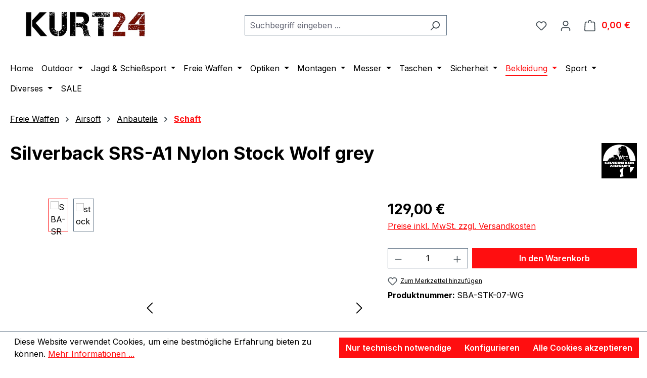

--- FILE ---
content_type: text/javascript
request_url: https://www.kurt24.eu/theme/ac3ceff3b83ed5aae97f493d097622c5/js/swag-customized-products/swag-customized-products.js?1763148776
body_size: 2372
content:
(()=>{var t={731:()=>{HTMLFormElement.prototype.reportValidity||(HTMLFormElement.prototype.reportValidity=function(){if(this.checkValidity())return!0;let t=document.createElement("button");return this.appendChild(t),t.click(),this.removeChild(t),!1}),HTMLInputElement.prototype.reportValidity||(HTMLInputElement.prototype.reportValidity=function(){let t;if(this.checkValidity())return!0;this.form||((t=document.createElement("form")).style.display="inline",this.before(t),t.append(this));let e=Array.from(this.form.elements).filter(function(t){return t!==this&&!!t.checkValidity&&!t.disabled},this);return e.forEach(function(t){t.disabled=!0}),this.form.reportValidity(),e.forEach(function(t){t.disabled=!1}),t&&(t.before(this),t.remove()),this.focus(),this.selectionStart=0,!1})}},e={};function r(o){var i=e[o];if(void 0!==i)return i.exports;var s=e[o]={exports:{}};return t[o](s,s.exports,r),s.exports}r.m=t,r.n=t=>{var e=t&&t.__esModule?()=>t.default:()=>t;return r.d(e,{a:e}),e},r.d=(t,e)=>{for(var o in e)r.o(e,o)&&!r.o(t,o)&&Object.defineProperty(t,o,{enumerable:!0,get:e[o]})},r.f={},r.e=t=>Promise.all(Object.keys(r.f).reduce((e,o)=>(r.f[o](t,e),e),[])),r.u=t=>"./js/swag-customized-products/"+({6942:"swag-customized-products.swag-customized-products-price-display.plugin",12768:"swag-customized-products.swag-customized-products-subscription-context-switcher.plugin",19248:"swag-customized-products.swag-customized-products-form-validator.plugin",34010:"swag-customized-products.swag-customized-products-image-zoom.plugin",38193:"swag-customized-products.swag-customized-products-restore-configuration",42057:"swag-customized-products.swag-customized-products-field-validation",57267:"swag-customized-products.swag-customized-products-exclusion-list-validation",60939:"swag-customized-products.swag-customized-products-step-by-step-wizard.plugin",61104:"swag-customized-products.swag-customized-products-html-editor.plugin",65727:"swag-customized-products.swag-customized-products-configuration-share",71606:"swag-customized-products.swag-customized-products-file-upload.plugin",93872:"swag-customized-products.swag-customized-products-collapse.plugin"})[t]+"."+({6942:"fb56d0",12768:"4cd05f",19248:"c4b3ae",34010:"742e90",38193:"dc7891",42057:"e43aaf",57267:"54b3cc",60939:"879d0f",61104:"c9f0ea",65727:"9a3799",71606:"98f292",93872:"6984c1"})[t]+".js",r.miniCssF=t=>{},r.g=function(){if("object"==typeof globalThis)return globalThis;try{return this||Function("return this")()}catch(t){if("object"==typeof window)return window}}(),r.o=(t,e)=>Object.prototype.hasOwnProperty.call(t,e),(()=>{var t={};r.l=(e,o,i,s)=>{if(t[e]){t[e].push(o);return}if(void 0!==i)for(var d,a,u=document.getElementsByTagName("script"),c=0;c<u.length;c++){var n=u[c];if(n.getAttribute("src")==e){d=n;break}}d||(a=!0,(d=document.createElement("script")).charset="utf-8",d.timeout=120,r.nc&&d.setAttribute("nonce",r.nc),d.src=e),t[e]=[o];var p=(r,o)=>{d.onerror=d.onload=null,clearTimeout(l);var i=t[e];if(delete t[e],d.parentNode&&d.parentNode.removeChild(d),i&&i.forEach(t=>t(o)),r)return r(o)},l=setTimeout(p.bind(null,void 0,{type:"timeout",target:d}),12e4);d.onerror=p.bind(null,d.onerror),d.onload=p.bind(null,d.onload),a&&document.head.appendChild(d)}})(),r.r=t=>{"undefined"!=typeof Symbol&&Symbol.toStringTag&&Object.defineProperty(t,Symbol.toStringTag,{value:"Module"}),Object.defineProperty(t,"__esModule",{value:!0})},(()=>{r.g.importScripts&&(t=r.g.location+"");var t,e=r.g.document;if(!t&&e&&(e.currentScript&&"SCRIPT"===e.currentScript.tagName.toUpperCase()&&(t=e.currentScript.src),!t)){var o=e.getElementsByTagName("script");if(o.length)for(var i=o.length-1;i>-1&&(!t||!/^http(s?):/.test(t));)t=o[i--].src}if(!t)throw Error("Automatic publicPath is not supported in this browser");t=t.replace(/#.*$/,"").replace(/\?.*$/,"").replace(/\/[^\/]+$/,"/"),r.p=t+"../../"})(),(()=>{var t={79490:0};r.f.j=(e,o)=>{var i=r.o(t,e)?t[e]:void 0;if(0!==i){if(i)o.push(i[2]);else{var s=new Promise((r,o)=>i=t[e]=[r,o]);o.push(i[2]=s);var d=r.p+r.u(e),a=Error();r.l(d,o=>{if(r.o(t,e)&&(0!==(i=t[e])&&(t[e]=void 0),i)){var s=o&&("load"===o.type?"missing":o.type),d=o&&o.target&&o.target.src;a.message="Loading chunk "+e+" failed.\n("+s+": "+d+")",a.name="ChunkLoadError",a.type=s,a.request=d,i[1](a)}},"chunk-"+e,e)}}};var e=(e,o)=>{var i,s,[d,a,u]=o,c=0;if(d.some(e=>0!==t[e])){for(i in a)r.o(a,i)&&(r.m[i]=a[i]);u&&u(r)}for(e&&e(o);c<d.length;c++)s=d[c],r.o(t,s)&&t[s]&&t[s][0](),t[s]=0},o=self.webpackChunk=self.webpackChunk||[];o.forEach(e.bind(null,0)),o.push=e.bind(null,o.push.bind(o))})(),(()=>{"use strict";r(731);let t=window.PluginManager;t.register("SwagCustomizedProductsSubscriptionContextSwitcher",()=>r.e(12768).then(r.bind(r,768)),'[data-swag-customized-products-subscription-context-switcher="true"]'),t.register("SwagCustomizedProductsFileUpload",()=>r.e(71606).then(r.bind(r,606)),'[data-swag-customized-products-file-upload="true"]'),t.register("SwagCustomizedProductsCollapsingValidOptions",()=>r.e(93872).then(r.bind(r,872)),'*[data-swag-customized-products-collapse="true"]'),t.register("SwagCustomizedProductsFormValidator",()=>r.e(19248).then(r.bind(r,248)),'[data-swag-customized-products-form-validator="true"]'),t.register("SwagCustomizedProductPriceDisplay",()=>r.e(6942).then(r.bind(r,942)),'[data-swag-customized-product-price-display="true"]'),t.register("SwagCustomizedProductsHtmlEditor",()=>r.e(61104).then(r.bind(r,104)),"[data-swag-customized-products-html-editor]"),t.register("SwagCustomizedProductsStepByStepWizard",()=>r.e(60939).then(r.bind(r,939)),'*[data-swag-customized-product-step-by-step="true"]'),t.register("SwagCustomizedProductsExclusionListValidation",()=>r.e(57267).then(r.bind(r,267)),'*[data-swag-exclusion-list-validation="true"]'),t.register("SwagCustomizedProductsImageZoom",()=>r.e(34010).then(r.bind(r,10)),'*[data-swag-customized-products-image-zoom="true"]'),t.register("SwagCustomizedProductsConfigurationShare",()=>r.e(65727).then(r.bind(r,727)),'*[data-swag-customized-products-configuration-share="true"]'),t.register("SwagCustomizedProductsRestoreConfiguration",()=>r.e(38193).then(r.bind(r,193)),'*[data-swag-customized-products-restore-configuration="true"]'),t.register("SwagCustomizedProductsFieldValidation",()=>r.e(42057).then(r.bind(r,57)),'*[data-swag-customized-products-field-validation="true"]')})()})();

--- FILE ---
content_type: text/javascript
request_url: https://www.kurt24.eu/theme/ac3ceff3b83ed5aae97f493d097622c5/js/storefront/storefront.form-preserver.plugin.6cb78d.js
body_size: 1368
content:
"use strict";(self.webpackChunk=self.webpackChunk||[]).push([[77683],{1369:(e,t,r)=>{r.d(t,{A:()=>a});var s=r(1452);class o{constructor(){this._storage={}}setItem(e,t){return this._storage[e]=t}getItem(e){return Object.prototype.hasOwnProperty.call(this._storage,e)?this._storage[e]:null}removeItem(e){return delete this._storage[e]}key(e){return Object.values(this._storage)[e]||null}clear(){return this._storage={}}}class i{constructor(){this._storage=null,this._chooseStorage(),this._validateStorage()}_chooseStorage(){return i._isSupported("localStorage")?this._storage=window.localStorage:i._isSupported("sessionStorage")?this._storage=window.sessionStorage:s.A.isSupported()?this._storage=s.A:this._storage=new o}static _isSupported(e){try{let t="__storage_test";return window[e].setItem(t,"1"),window[e].removeItem(t),!0}catch(e){return!1}}_validateStorage(){if("function"!=typeof this._storage.setItem)throw Error('The storage must have a "setItem" function');if("function"!=typeof this._storage.getItem)throw Error('The storage must have a "getItem" function');if("function"!=typeof this._storage.removeItem)throw Error('The storage must have a "removeItem" function');if("function"!=typeof this._storage.key)throw Error('The storage must have a "key" function');if("function"!=typeof this._storage.clear)throw Error('The storage must have a "clear" function')}getStorage(){return this._storage}}let a=Object.freeze(new i).getStorage()},7683:(e,t,r)=>{r.r(t),r.d(t,{default:()=>l});var s=r(4059),o=r(4335),i=r(1369);let a="checkbox",n="select-multiple";class l extends o.A{static #e=this.options={strictMode:!1,ignoredElementTypes:["button","file","hidden","image","password","reset","submit"],elementTypesForInputEvent:["date","datetime-local","email","month","number","search","tel","text","textarea","time","week","url"],delay:300};init(){this.storage=i.A,this.storedKeys=[],this._prepareElements(),this._registerFormEvent()}_prepareElements(){let e=this.el.elements,t=document.querySelectorAll(`:not(form) > [form="${this.el.id}"]`);e=Array.from(e),this.formElements=e.concat(Array.from(t)),this.formElements.forEach(e=>{let t=e.type;this.options.ignoredElementTypes.includes(t)||(this._registerFormElementEvent(e),this._setElementValue(e,t))})}_registerFormElementEvent(e){let t=s.A.debounce(this._onInput.bind(this),this.options.delay);if(this.options.elementTypesForInputEvent.includes(e.type)){e.addEventListener("input",t);return}e.addEventListener("change",this._onChange.bind(this))}_setElementValue(e,t){let r=this._generateKey(e.name),s=this.storage.getItem(r);if(null!==s){if(this.storedKeys.push(r),t===a){e.checked=s;return}if(t===n){this._setMultiSelectValues(e,s);return}if("radio"===t){s===e.value&&(e.checked=!0);return}e.value=s}}_onInput(e){this._setToStorage(e.target)}_onChange(e){this._setToStorage(e.target)}_setToStorage(e){let t=this._generateKey(e.name);this.storedKeys.push(t);let r=e.type;if(r===a){e.checked?this.storage.setItem(t,!0):this.storage.removeItem(t);return}if(r===n){this._storeMultiSelect(e,t);return}if(""!==e.value){this.storage.setItem(t,e.value);return}this.storage.removeItem(t)}_storeMultiSelect(e,t){let r=e.selectedOptions;if(0===r.length){this.storage.removeItem(t);return}let s=Array.from(r).map(e=>e.value);this.storage.setItem(t,s)}_setMultiSelectValues(e,t){let r=t.split(","),s=e.options;for(let e=0;e<s.length;e++){let t=s[e];r.includes(t.value)&&(t.selected=!0)}}_registerFormEvent(){this.el.addEventListener("submit",()=>this._clearStorage()),this.el.addEventListener("reset",()=>this._clearStorage())}_clearStorage(){this.storedKeys.forEach(e=>{this.storage.removeItem(e)})}_generateKey(e){return`${this.el.id}.${e}`}}}}]);

--- FILE ---
content_type: text/javascript
request_url: https://www.kurt24.eu/theme/ac3ceff3b83ed5aae97f493d097622c5/js/pevr-payever-integration/pevr-payever-integration.js?1763148776
body_size: 12531
content:
(()=>{"use strict";var e={156:e=>{var t=function(e){var t;return!!e&&"object"==typeof e&&"[object RegExp]"!==(t=Object.prototype.toString.call(e))&&"[object Date]"!==t&&e.$$typeof!==i},i="function"==typeof Symbol&&Symbol.for?Symbol.for("react.element"):60103;function s(e,t){return!1!==t.clone&&t.isMergeableObject(e)?a(Array.isArray(e)?[]:{},e,t):e}function n(e,t,i){return e.concat(t).map(function(e){return s(e,i)})}function r(e){return Object.keys(e).concat(Object.getOwnPropertySymbols?Object.getOwnPropertySymbols(e).filter(function(t){return Object.propertyIsEnumerable.call(e,t)}):[])}function o(e,t){try{return t in e}catch(e){return!1}}function a(e,i,l){(l=l||{}).arrayMerge=l.arrayMerge||n,l.isMergeableObject=l.isMergeableObject||t,l.cloneUnlessOtherwiseSpecified=s;var d,c,u=Array.isArray(i);return u!==Array.isArray(e)?s(i,l):u?l.arrayMerge(e,i,l):(c={},(d=l).isMergeableObject(e)&&r(e).forEach(function(t){c[t]=s(e[t],d)}),r(i).forEach(function(t){(!o(e,t)||Object.hasOwnProperty.call(e,t)&&Object.propertyIsEnumerable.call(e,t))&&(o(e,t)&&d.isMergeableObject(i[t])?c[t]=(function(e,t){if(!t.customMerge)return a;var i=t.customMerge(e);return"function"==typeof i?i:a})(t,d)(e[t],i[t],d):c[t]=s(i[t],d))}),c)}a.all=function(e,t){if(!Array.isArray(e))throw Error("first argument should be an array");return e.reduce(function(e,i){return a(e,i,t)},{})},e.exports=a}},t={};function i(s){var n=t[s];if(void 0!==n)return n.exports;var r=t[s]={exports:{}};return e[s](r,r.exports,i),r.exports}i.n=e=>{var t=e&&e.__esModule?()=>e.default:()=>e;return i.d(t,{a:t}),t},i.d=(e,t)=>{for(var s in t)i.o(t,s)&&!i.o(e,s)&&Object.defineProperty(e,s,{enumerable:!0,get:t[s]})},i.o=(e,t)=>Object.prototype.hasOwnProperty.call(e,t);var s=i(156),n=i.n(s);class r{static ucFirst(e){return e.charAt(0).toUpperCase()+e.slice(1)}static lcFirst(e){return e.charAt(0).toLowerCase()+e.slice(1)}static toDashCase(e){return e.replace(/([A-Z])/g,"-$1").replace(/^-/,"").toLowerCase()}static toLowerCamelCase(e,t){let i=r.toUpperCamelCase(e,t);return r.lcFirst(i)}static toUpperCamelCase(e,t){return t?e.split(t).map(e=>r.ucFirst(e.toLowerCase())).join(""):r.ucFirst(e.toLowerCase())}static parsePrimitive(e){try{return/^\d+(.|,)\d+$/.test(e)&&(e=e.replace(",",".")),JSON.parse(e)}catch(t){return e.toString()}}}class o{constructor(e=document){this._el=e,e.$emitter=this,this._listeners=[]}publish(e){let t=arguments.length>1&&void 0!==arguments[1]?arguments[1]:{},i=arguments.length>2&&void 0!==arguments[2]&&arguments[2],s=new CustomEvent(e,{detail:t,cancelable:i});return this.el.dispatchEvent(s),s}subscribe(e,t){let i=arguments.length>2&&void 0!==arguments[2]?arguments[2]:{},s=this,n=e.split("."),r=i.scope?t.bind(i.scope):t;if(i.once&&!0===i.once){let t=r;r=function(i){s.unsubscribe(e),t(i)}}return this.el.addEventListener(n[0],r),this.listeners.push({splitEventName:n,opts:i,cb:r}),!0}unsubscribe(e){let t=e.split(".");return this.listeners=this.listeners.reduce((e,i)=>([...i.splitEventName].sort().toString()===t.sort().toString()?this.el.removeEventListener(i.splitEventName[0],i.cb):e.push(i),e),[]),!0}reset(){return this.listeners.forEach(e=>{this.el.removeEventListener(e.splitEventName[0],e.cb)}),this.listeners=[],!0}get el(){return this._el}set el(e){this._el=e}get listeners(){return this._listeners}set listeners(e){this._listeners=e}}class a{constructor(e,t={},i=!1){if(!(e instanceof Node))throw Error("There is no valid element given.");this.el=e,this.$emitter=new o(this.el),this._pluginName=this._getPluginName(i),this.options=this._mergeOptions(t),this._initialized=!1,this._registerInstance(),this._init()}init(){throw Error(`The "init" method for the plugin "${this._pluginName}" is not defined.`)}update(){}_init(){this._initialized||(this.init(),this._initialized=!0)}_update(){this._initialized&&this.update()}_mergeOptions(e){if("function"!=typeof this.el.getAttribute)return;let t=r.toDashCase(this._pluginName),i=this.el.getAttribute(`data-${t}-config`),s=this.el.getAttribute(`data-${t}-options`),o=[this.constructor.options,this.options,e];i&&o.push(window.PluginConfigManager.get(this._pluginName,i));try{s&&o.push(JSON.parse(s))}catch(e){throw console.error(this.el),Error(`The data attribute "data-${t}-options" could not be parsed to json: ${e.message}`)}return n().all(o.filter(e=>e instanceof Object&&!(e instanceof Array)).map(e=>e||{}))}_registerInstance(){window.PluginManager.getPluginInstancesFromElement(this.el).set(this._pluginName,this),window.PluginManager.getPlugin(this._pluginName,!1).get("instances").push(this)}_getPluginName(e){return e||(e=this.constructor.name),e}}class l{static isNode(e){return"object"==typeof e&&null!==e&&(e===document||e===window||e instanceof Node)}static hasAttribute(e,t){if(!l.isNode(e))throw Error("The element must be a valid HTML Node!");return"function"==typeof e.hasAttribute&&e.hasAttribute(t)}static getAttribute(e,t){let i=!(arguments.length>2)||void 0===arguments[2]||arguments[2];if(i&&!1===l.hasAttribute(e,t))throw Error(`The required property "${t}" does not exist!`);if("function"!=typeof e.getAttribute){if(i)throw Error("This node doesn't support the getAttribute function!");return}return e.getAttribute(t)}static getDataAttribute(e,t){let i=!(arguments.length>2)||void 0===arguments[2]||arguments[2],s=t.replace(/^data(|-)/,""),n=r.toLowerCamelCase(s,"-");if(!l.isNode(e)){if(i)throw Error("The passed node is not a valid HTML Node!");return}if(void 0===e.dataset){if(i)throw Error("This node doesn't support the dataset attribute!");return}let o=e.dataset[n];if(void 0===o){if(i)throw Error(`The required data attribute "${t}" does not exist on ${e}!`);return o}return r.parsePrimitive(o)}static querySelector(e,t){let i=!(arguments.length>2)||void 0===arguments[2]||arguments[2];if(i&&!l.isNode(e))throw Error("The parent node is not a valid HTML Node!");let s=e.querySelector(t)||!1;if(i&&!1===s)throw Error(`The required element "${t}" does not exist in parent node!`);return s}static querySelectorAll(e,t){let i=!(arguments.length>2)||void 0===arguments[2]||arguments[2];if(i&&!l.isNode(e))throw Error("The parent node is not a valid HTML Node!");let s=e.querySelectorAll(t);if(0===s.length&&(s=!1),i&&!1===s)throw Error(`At least one item of "${t}" must exist in parent node!`);return s}static getFocusableElements(){let e=arguments.length>0&&void 0!==arguments[0]?arguments[0]:document.body,t=`
            input:not([tabindex^="-"]):not([disabled]):not([type="hidden"]),
            select:not([tabindex^="-"]):not([disabled]),
            textarea:not([tabindex^="-"]):not([disabled]),
            button:not([tabindex^="-"]):not([disabled]),
            a[href]:not([tabindex^="-"]):not([disabled]),
            [tabindex]:not([tabindex^="-"]):not([disabled])
        `;return e.querySelectorAll(t)}static getFirstFocusableElement(){let e=arguments.length>0&&void 0!==arguments[0]?arguments[0]:document.body;return this.getFocusableElements(e)[0]}static getLastFocusableElement(){let e=arguments.length>0&&void 0!==arguments[0]?arguments[0]:document,t=this.getFocusableElements(e);return t[t.length-1]}}class d{constructor(){this._request=null,this._errorHandlingInternal=!1}get(e,t){let i=arguments.length>2&&void 0!==arguments[2]?arguments[2]:"application/json",s=this._createPreparedRequest("GET",e,i);return this._sendRequest(s,null,t)}post(e,t,i){let s=arguments.length>3&&void 0!==arguments[3]?arguments[3]:"application/json";s=this._getContentType(t,s);let n=this._createPreparedRequest("POST",e,s);return this._sendRequest(n,t,i)}delete(e,t,i){let s=arguments.length>3&&void 0!==arguments[3]?arguments[3]:"application/json";s=this._getContentType(t,s);let n=this._createPreparedRequest("DELETE",e,s);return this._sendRequest(n,t,i)}patch(e,t,i){let s=arguments.length>3&&void 0!==arguments[3]?arguments[3]:"application/json";s=this._getContentType(t,s);let n=this._createPreparedRequest("PATCH",e,s);return this._sendRequest(n,t,i)}abort(){if(this._request)return this._request.abort()}setErrorHandlingInternal(e){this._errorHandlingInternal=e}_registerOnLoaded(e,t){t&&(!0===this._errorHandlingInternal?(e.addEventListener("load",()=>{t(e.responseText,e)}),e.addEventListener("abort",()=>{console.warn(`the request to ${e.responseURL} was aborted`)}),e.addEventListener("error",()=>{console.warn(`the request to ${e.responseURL} failed with status ${e.status}`)}),e.addEventListener("timeout",()=>{console.warn(`the request to ${e.responseURL} timed out`)})):e.addEventListener("loadend",()=>{t(e.responseText,e)}))}_sendRequest(e,t,i){return this._registerOnLoaded(e,i),e.send(t),e}_getContentType(e,t){return e instanceof FormData&&(t=!1),t}_createPreparedRequest(e,t,i){return this._request=new XMLHttpRequest,this._request.open(e,t),this._request.setRequestHeader("X-Requested-With","XMLHttpRequest"),i&&this._request.setRequestHeader("Content-type",i),this._request}}class c{constructor(){this.storeApiClient=new d,this.companyFindEndpoint=decodeURI(window.payever.companyFindEndpoint),this.companyFindByIdEndpoint=decodeURI(window.payever.companyFindByIdEndpoint),this.countriesRetriveEndpoint=decodeURI(window.payever.countriesRetriveEndpoint)}getCountries(e,t){let i=this.countriesRetriveEndpoint.replace("{salesChannelId}",e);return this._call(i,t)}companyFind(e,t,i){let s=this.companyFindEndpoint.replace("{value}",this._encode(e)).replace("{country}",t);return this._call(s,i)}companyRetrieve(e,t,i,s){let n=this.companyFindByIdEndpoint.replace("{value}",this._encode(e)).replace("{type}",t).replace("{country}",i);return this._call(n,s)}addressRetrieve(e,t){let i=JSON.stringify(e);return this._handleCallResponse(i,t)}_encode(e){return encodeURIComponent(e=e.replace("/","-"))}_call(e,t){return this.storeApiClient.get(e,e=>this._handleCallResponse(e,t))}_handleCallResponse(e,t){try{if(!e)return;let i=JSON.parse(e);if(!i)throw Error("Missing response.");if(t.hideLoadingIndicator&&t.hideLoadingIndicator(),i.error)throw Error("API respond with error. Look in your log files (var/log) for more information.");if(i.errors&&i.errors.length>0){let e=parseInt(i.errors[0].status,10);if(404===e)return;if(200!==e)throw Error("API respond with error. Look in your log files (var/log) for more information.")}t.success&&t.success(i)}catch(e){console.log("Error in PayeverApiClient::_handleCallResponse",e)}}}class u extends a{static #e=this.options={defaultCountry:"",defaultStyling:"inside",onlyCountries:["us","gb","de"],preferredCountries:[],localizedCountries:null,responsiveDropdown:document.querySelector("html").clientWidth<768,allCountries:[],ns:".countrySelect1",keys:{UP:38,DOWN:40,ENTER:13,ESC:27,BACKSPACE:8,PLUS:43,SPACE:32,A:65,Z:90}};init(){let e=this;this.payeverApiClient=new c,this._setInstanceCountryData(function(){e._processCountryData(),e._generateMarkup(),e._setInitialState(),e._initListeners(),e.autoCountryDeferred=null,e._initAutoCountry(),e.typedLetters=""})}_processCountryData(){this._setPreferredCountries(),this.options.localizedCountries&&this._translateCountriesByLocale(),(this.options.onlyCountries.length||this.options.localizedCountries)&&this.countries.sort(this._countryNameSort)}_setInstanceCountryData(e){let t=this,i=[],s=l.getAttribute(this.el,"data-payever-country-options");if(s&&(this.options.onlyCountries=JSON.parse(s)),t.options.onlyCountries.length&&t.options.allCountries.length){t.options.onlyCountries.forEach(function(e){let s=t._getCountryData(e,!0);s&&i.push(s)}),this.countries=i,e();return}this.payeverApiClient.getCountries(salesChannelId,{success:i=>{t.options.allCountries=i,this.countries=i,e()}})}_setPreferredCountries(){let e=this;this.preferredCountries=[],this.options.preferredCountries.forEach(function(t){let i=e._getCountryData(t,!1);i&&e.preferredCountries.push(i)})}_translateCountriesByLocale(){for(let e=0;e<this.countries.length;e++){let t=this.countries[e].iso2.toLowerCase();this.options.localizedCountries.hasOwnProperty(t)&&(this.countries[e].name=this.options.localizedCountries[t])}}_countryNameSort(e,t){return e.name.localeCompare(t.name)}_generateMarkup(){if(this.countryInput=this.el,!this.countryInput instanceof Node)throw Error(`Unable to generate country: ${this.el}`);l.getDataAttribute(this.countryInput,"data-form-validation-required-message",!1)&&this.countryInput.removeAttribute("data-form-validation-required-message");let e="country-select";this.options.defaultStyling&&(e+=" "+this.options.defaultStyling);let t=document.createElement("div");t.className=e,this.countryInput.parentNode.insertBefore(t,this.countryInput),t.appendChild(this.countryInput);let i=`
            <div class="flag-dropdown">
                <div class="selected-flag">
                    <div class="flag"></div>
                    <div class="arrow"></div>
                </div>
                <ul class="country-list hide"></ul>
            </div>
        `;if(this.countryInput.insertAdjacentHTML("afterend",i),this.selectedFlagInner=l.querySelector(this.countryInput.parentNode,".flag",!1),this.countryList=l.querySelector(this.countryInput.parentNode,".country-list",!1),this.preferredCountries.length){this._appendListItems(this.preferredCountries,"preferred");let e=document.createElement("li");e.className="divider",this.countryList.appendChild(e)}this._appendListItems(this.countries,""),this.countryCodeInput=this.countryInput.closest("form").querySelector("[name*=country_selector_code]"),this.countryCodeInput&&0!==this.countryCodeInput.length||this.countryCodeInput.insertAdjacentHTML("afterend",'<input type="hidden" id="country_selector_code" name="country_selector_code" value="" />'),this.dropdownHeight=this.countryList.offsetHeight,this.options.responsiveDropdown&&(window.addEventListener("resize",function(){document.querySelectorAll(".country-select").forEach(function(e){let t=e.offsetWidth,i=l.querySelector(e,".country-list",!1);void 0!==i&&(i.style.width=t+"px")})}),window.dispatchEvent(new Event("resize"))),this.countryListItems=l.querySelectorAll(this.countryList,".country",!1),this.billingCountry=this.el.closest("form").querySelector("[name*=countryId]")}_appendListItems(e,t){let i="";e.forEach(function(e){i+='<li class="country '+t+'" data-country-code="'+e.iso2+'"><div class="flag '+e.iso2+'"></div><span class="country-name">'+e.name+"</span></li>"}),this.countryList.innerHTML+=i}_setInitialState(){let e=this.countryCodeInput.value;e&&this.selectCountry(e,!1);{let e=l.getAttribute(this.el,"data-payever-default-country");(e=this._getCountryData(e,!1))||(e=this.preferredCountries.length?this.preferredCountries[0]:this.countries[0]),this.defaultCountry=e.iso2}}_initListeners(){let e=this;this.selectedFlagInner.parentNode.addEventListener("click",this._showDropdown.bind(this)),this.billingCountry.addEventListener("change",function(t){let i=l.getAttribute(e.el,"data-payever-country-ids");if(i){let s=JSON.parse(i),n=t.target.value;s.forEach(function(t){let i=Object.keys(t)[0];t[i]===n&&e.selectCountry(i,!0)})}})}_initAutoCountry(){this.defaultCountry&&this.selectCountry(this.defaultCountry,!1),this.autoCountryDeferred&&this.autoCountryDeferred.resolve()}_focus(){if(this.countryInput.focus(),this.countryInput.setSelectionRange){let e=this.countryInput.value.length;this.countryInput.setSelectionRange(e,e)}}_showDropdown(){this._setDropdownPosition();let e=l.querySelector(this.countryList,"li.active");this._highlightListItem(e),this.countryList.classList.remove("hide","v-hide"),this._scrollTo(e),this._bindDropdownListeners(),l.querySelector(this.selectedFlagInner.parentNode,".arrow").classList.add("up")}_setDropdownPosition(){let e=this.countryInput.getBoundingClientRect().top+window.scrollY,t=document.scrollingElement.scrollTop,i=e+this.countryInput.outerHeight+this.dropdownHeight<t+window.innerHeight,s=e-this.dropdownHeight>t;this.countryList.style.top=!i&&s?"-"+(this.dropdownHeight-1)+"px":""}_bindDropdownListeners(){let e=this;l.querySelectorAll(this.countryList,".country",!1).forEach(function(t){t.addEventListener("mouseover",e._highlightListItem.bind(e,t)),t.addEventListener("click",e._selectListItem.bind(e,t))}),e.isOpening=!0,e.clickEventHandler=e._click.bind(e),window.addEventListener("click",e.clickEventHandler),e.keydownEventHandler=e._keydown.bind(e),window.addEventListener("keydown",e.keydownEventHandler)}_click(e){e.preventDefault(),this.isOpening||this._closeDropdown(),this.isOpening=!1}_keydown(e){e.preventDefault(),e.which===this.options.keys.UP||e.which===this.options.keys.DOWN?this._handleUpDownKey(e.which):e.which===this.options.keys.ENTER?this._handleEnterKey():e.which===this.options.keys.ESC?this._closeDropdown():e.which>=this.options.keys.A&&e.which<=this.options.keys.Z||e.which===this.options.keys.SPACE?(this.typedLetters+=String.fromCharCode(e.which),this._filterCountries(this.typedLetters)):e.which===this.options.keys.BACKSPACE&&(this.typedLetters=this.typedLetters.slice(0,-1),this._filterCountries(this.typedLetters))}_handleUpDownKey(e){let t=this.countryList.children(".highlight").first(),i=e==this.options.keys.UP?t.prev():t.next();i.length&&(i.hasClass("divider")&&(i=e==this.options.keys.UP?i.prev():i.next()),i&&this._highlightListItem(i),i&&this._scrollTo(i))}_handleEnterKey(){let e=Array.from(this.countryList.children),t=this,i=null;e.forEach(function(e){!i&&(i=e,e&&t._selectListItem(e))})}_filterCountries(e){let t=Array.from(this.countryListItems).filter(function(t){return!t.classList.contains("preferred")&&t.textContent.toLowerCase().indexOf(e.toLowerCase())>-1}),i=this,s=null;t.forEach(function(n){if(s)return;let r=t.filter(function(e){return e.classList.contains("highlighted")});s=n,r.length>0&&r[0].nextElementSibling&&r[0].nextElementSibling.toLowerCase().indexOf(e.toLowerCase())>-1&&(s=r[0].nextElementSibling),i._highlightListItem(s),i._scrollTo(s)})}_highlightListItem(e){this.countryListItems.forEach(function(e){e.classList.remove("highlight")}),e.classList.add("highlight")}_getCountryData(e,t){for(let i of t?this.options.allCountries:this.countries)if(i.iso2===e)return i;return null}_selectFlag(e,t){if(!e)return!1;this.selectedFlagInner.setAttribute("class",""),this.selectedFlagInner.classList.add("flag",e);let i=this._getCountryData(e);if(!i)return!1;this.selectedFlagInner.parentNode.setAttribute("title",i.name),this.countryListItems.forEach(function(t){t.classList.remove("active"),l.getDataAttribute(t,"country-code")===e&&t.classList.add("active")});let s=l.getAttribute(this.el,"data-payever-country-ids"),n=this.billingCountry;n&&s&&JSON.parse(s).forEach(function(t){t.hasOwnProperty(e)&&(n.value=t[e],n.dispatchEvent(new Event("change")))});let r=this.getCompanySearch();r.getLastSearch="",t&&r.doSearch()}_selectListItem(e){let t=l.getDataAttribute(e,"country-code");this._selectFlag(countryCode,!0),this._closeDropdown(),this._updateName(t),this.countryInput.dispatchEvent(new Event("change")),this.countryCodeInput.dispatchEvent(new Event("change")),this._focus()}_closeDropdown(){let e=this;this.countryList.classList.add("hide"),l.querySelector(this.selectedFlagInner.parentNode,".arrow").classList.remove("up"),window.removeEventListener("keydown",e.keydownEventHandler),window.removeEventListener("click",e.clickEventHandler),l.querySelectorAll(this.countryList,".country",!1).forEach(function(t){t.removeEventListener("mouseover",e._highlightListItem.bind(this,t)),t.removeEventListener("click",e._selectListItem.bind(this,t))}),this.typedLetters=""}_scrollTo(e){if(!e)return;let t=this.countryList,i=t.getBoundingClientRect(),s=t.ownerDocument.defaultView,n=i.height,r=i.top+s.pageYOffset,o=e.getBoundingClientRect(),a=e.ownerDocument.defaultView,l=e.outerHeight,d=o.top+a.pageYOffset,c=d-r+t.scrollTop;d<r?t.scrollTop=c:d+l>r+n&&(t.scrollTop=c-(n-l)),t.scrollTo(null,c)}_updateName(e){this.countryCodeInput.value=e,this.countryCodeInput.dispatchEvent(new Event("change"))}getCompanySearch(){let e=this.countryInput.closest("form").querySelector(".payever-company");return window.PluginManager.getPluginInstanceFromElement(e,"PayeverCompanySearch")}selectCountry(e,t){e=e.toLowerCase(),this.selectedFlagInner.classList.contains(e)||(this._selectFlag(e,t),this._updateName(e))}}class h extends a{static #e=this.options={selectorDefaultAddressFields:{street:"[name*=street]",zipcode:"[name*=zipcode]",city:"[name*=city]",countryId:"[name*=countryId]",countryStateId:"[name*=countryStateId]",differentShippingAddress:"[name*=differentShippingAddress]"},selectorCompanyInput:"[name*=company]",selectorCountryCode:"[name*=country_selector_code]",selectorCompanyId:".payever-buyer-id",selectorVatIdsInput:"[name*=vatIds]",selectorFormSubmit:".address-form-submit",hideB2BMethodsCookieName:"hideB2BMethods"};static #t=this.originalAddress=null;init(){this.registerDomEvents(),this.getAutocomplete().setAddressCallback(this.fillAddress.bind(this)),this.getAutocomplete().setClearFieldsCallback(this.clearFields.bind(this)),this.getAutocomplete().setCompanyIdRequiredCallback(this.makeCompanyIdRequired.bind(this)),this.originalAddress=this.getCurrentAddress(),this.observeFormSubmit(),this.makeCompanyIdOptional()}observeFormSubmit(){let e=this.getFormSubmitElement();if(e){let t=this;e.addEventListener("click",function(){t.validateCompanyAddress()||t.hideB2BMethods()})}}registerDomEvents(){let e=this,t=this.getCompanyInputElement();t&&t.addEventListener("keyup",function(){e.doSearch(1150)})}doSearch(){let e=arguments.length>0&&void 0!==arguments[0]?arguments[0]:0,t=this.getCompanyInputElement().value.trim();if(t.length<3&&(this.currentTimer&&window.clearTimeout(this.currentTimer),this.getAutocomplete().abortLastApiRequest()),t.length>=3){this.currentTimer&&this.getLastSearch!=t&&(window.clearTimeout(this.currentTimer),this.getAutocomplete().abortLastApiRequest());let i=this;this.currentTimer=window.setTimeout(function(){i.getAutocomplete().clearSearchItems(),i.getAutocomplete().showLoadingIndicator(),i.getAutocomplete().show();let e=i.getCountryPickerElement().value;e||(e=0),i.getAutocomplete().search(t,e),i.getLastSearch=t,i.currentTimer=null},e)}}companyRetrieve(e,t,i,s){return this.getAutocomplete().retrieveCompany(e,t,i,s)}getParentForm(){return this.el.closest("form")}getAutocomplete(){let e=l.querySelector(this.el,"[data-payever-company-autocomplete]",!1);return window.PluginManager.getPluginInstanceFromElement(e,"PayeverCompanyAutocomplete")}getCompanyIdElement(){let e=this.getParentForm();return e?l.querySelector(e,this.options.selectorCompanyId,!1):null}getCountryElement(){let e=this.getParentForm();return e?l.querySelector(e,this.options.selectorDefaultAddressFields.countryId,!1):null}getCountryPickerElement(){let e=this.getParentForm();return e?l.querySelector(e,this.options.selectorCountryCode,!1):null}getStreetElement(){let e=this.getParentForm();return e?l.querySelector(e,this.options.selectorDefaultAddressFields.street,!1):null}getZipElement(){let e=this.getParentForm();return e?l.querySelector(e,this.options.selectorDefaultAddressFields.zipcode,!1):null}getCityElement(){let e=this.getParentForm();return e?l.querySelector(e,this.options.selectorDefaultAddressFields.city,!1):null}getCompanyInputElement(){let e=this.getParentForm();return e?l.querySelector(e,this.options.selectorCompanyInput,!1):null}getVatIdsElement(){let e=this.getParentForm();return e?l.querySelector(e,this.options.selectorVatIdsInput,!1):null}getFormSubmitElement(){let e=this.getParentForm();return e?l.querySelector(e,this.options.selectorFormSubmit,!1):null}getCountryStateIdElement(){let e=this.getParentForm();return e?l.querySelector(e,this.options.selectorDefaultAddressFields.countryStateId,!1):null}clearFields(){this.clearCompanyId(),this.makeCompanyIdOptional()}clearCompanyId(){let e=this.getCompanyIdElement();e&&(e.value="")}makeCompanyIdRequired(){this.getCompanyIdElement().setAttribute("required","required")}makeCompanyIdOptional(){this.getCompanyIdElement().removeAttribute("required")}fillAddress(e){this.originalAddress={street:e.address.street_name+" "+e.address.street_number,zip:e.address.post_code,city:e.address.city,company:e.name,country:e.address.country_code},this.showB2BMethods();let t=this.getStreetElement(),i=this.getZipElement(),s=this.getCityElement(),n=this.getCompanyInputElement(),r=this.getCompanyIdElement(),o=this.getCountryElement(),a=this.getVatIdsElement();t&&(t.value=e.address.street_name+" "+e.address.street_number),i&&(i.value=e.address.post_code),s&&(s.value=e.address.city),n&&(n.value=e.name),r&&(r.value=e.id),a&&e.hasOwnProperty("vat_id")&&(a.value=e.vat_id),o.value=e.address.country_code,o.dispatchEvent(new Event("change"));let d=this.getCountryStateIdElement();d&&e.address.state_code&&""!==e.address.state_code&&(window.clearInterval(this.countryStateIdInterval),this.countryStateIdIntervalCount=0,this.countryStateIdInterval=window.setInterval(()=>{if(this.countryStateIdIntervalCount+=1,this.countryStateIdIntervalCount>50){window.clearInterval(this.countryStateIdInterval);return}let t=l.querySelectorAll(d,`option[value="${e.address.state_code}"]`,!1);t&&t.length>0&&(window.clearInterval(this.countryStateIdInterval),d.value=e.address.state_code)},100))}isSameCompanySelected(e){let t=this.getStreetElement(),i=this.getZipElement(),s=this.getCityElement(),n=this.getCompanyInputElement(),r=this.getCountryElement(),o=this.decodeAndMakeLowerCase(e.address.street_name)+" "+this.decodeAndMakeLowerCase(e.address.street_number);return this.decodeAndMakeLowerCase(t.value)===o&&this.decodeAndMakeLowerCase(i.value)===this.decodeAndMakeLowerCase(e.address.post_code)&&this.decodeAndMakeLowerCase(s.value)===this.decodeAndMakeLowerCase(e.address.city)&&this.decodeAndMakeLowerCase(n.value)===this.decodeAndMakeLowerCase(e.name)&&this.decodeAndMakeLowerCase(r.value)===this.decodeAndMakeLowerCase(e.address.country_code)}getAddressDifferent(){let e=this.getParentForm();return!!e&&l.querySelector(e,this.options.selectorDefaultAddressFields.differentShippingAddress,!1)}isAddressDifferent(){let e=this.getParentForm();if(!e)return!1;let t=l.querySelector(e,this.options.selectorDefaultAddressFields.differentShippingAddress,!1);return t&&t.checked}decodeAndMakeLowerCase(e){return"string"!=typeof e?"":decodeURI(e.toLowerCase())}getCurrentAddress(){return{street:this.getStreetElement().value,zip:this.getZipElement().value,city:this.getCityElement().value,company:this.getCompanyInputElement().value,country:this.getCountryElement().value}}validateCompanyAddress(){let e=this.getCurrentAddress();return!this.originalAddress||!e||this.originalAddress.street===e.street&&this.originalAddress.zip===e.zip&&this.originalAddress.city===e.city&&this.originalAddress.company===e.company&&this.originalAddress.country===e.country}hideB2BMethods(){document.cookie=this.options.hideB2BMethodsCookieName+"=1; path=/"}showB2BMethods(){document.cookie=this.options.hideB2BMethodsCookieName+"=0; path=/"}}class p{static iterate(e,t){if(e instanceof Map||Array.isArray(e))return e.forEach(t);if(e instanceof FormData){for(var i of e.entries())t(i[1],i[0]);return}if(e instanceof NodeList)return e.forEach(t);if(e instanceof HTMLCollection)return Array.from(e).forEach(t);if(e instanceof Object)return Object.keys(e).forEach(i=>{t(e[i],i)});throw Error(`The element type ${typeof e} is not iterable!`)}}class m extends a{static #e=this.options={autocompleteItemsElement:null,autocompleteItemsForPopupElement:null,companySearchType:"dropdown",selectorLoadingIndicator:".payever-company-autocomplete-loading",modalMode:!1,invalidCompanyId:"0000000000"};init(){this.options.autocompleteItemsElement=l.querySelector(this.el,".payever-company-autocomplete-items",!1),this.options.autocompleteItemsForPopupElement=l.querySelector(this.getParentForm(),".payever-company-autocomplete-items-for-popup",!1),this.options.companySearchType=l.getAttribute(this.el,"data-payever-company-search-type"),this.payeverApiClient=new c;let e=l.querySelector(this.getParentForm(),"[data-payever-company-search]",!1);this.options.modalMode=l.getAttribute(e,"data-payever-modal-mode",!1)}getParentForm(){return this.el.closest("form")}setAddressCallback(e){this.addressCallback=e}setClearFieldsCallback(e){this.clearFieldsCallback=e}setCompanyIdRequiredCallback(e){this.makeCompanyIdRequiredCallback=e}search(e,t){this.abortLastApiRequest(),this.searchTimeoutId=window.setTimeout(()=>{this.clearSearchItems(),this.showLoadingIndicator(),this.show(),this.lastRequest=this.payeverApiClient.companyFind(e,t,{success:e=>{let t=e.slice(0,5);if(!t.length){this._isPopup()&&this.clearFieldsCallback();return}p.iterate(t,(e,t)=>{e.id==this.options.invalidCompanyId&&(e.id+="_"+t),this._isDropdown()&&this.addSearchItem(e),this._isPopup()&&this.addSearchItemForPopup(e)}),this._isPopup()&&this.clearFieldsCallback(),this.makeCompanyIdRequiredCallback()},hideLoadingIndicator:this.hideLoadingIndicator.bind(this),showLoadingIndicator:this.showLoadingIndicator.bind(this)})},50)}retrieveCompany(e,t,i,s){return this.showLoadingIndicator(),this.show(),this.payeverApiClient.companyRetrieve(e,t,i,{success:s,hideLoadingIndicator:this.hideLoadingIndicator.bind(this),showLoadingIndicator:this.showLoadingIndicator.bind(this)})}retrieveAddressDetails(e,t){this.clearSearchItems(),this.showLoadingIndicator(),this.show(),this.lastRequest=this.payeverApiClient.addressRetrieve(e,{success:t,hideLoadingIndicator:this.hideLoadingIndicator.bind(this),showLoadingIndicator:this.showLoadingIndicator.bind(this)})}abortLastApiRequest(){clearTimeout(this.searchTimeoutId),this.lastRequest instanceof XMLHttpRequest&&this.lastRequest.abort()}addSearchItem(e){let t="Address"===e.Type?"is-single":"is-group",i="search_company_"+e.id,s=document.createRange().createContextualFragment(`
            <li class="payever-company-autocomplete-item ${t}" id="${i}"> 
                <a class="payever-company-autocomplete-item-link ${t}" href="#">
                    ${e.name},
                    <span class="payever-company-autocomplete-item-link-secondary-text"> -
                        ${e.address.street_name} ${e.address.street_number}, ${e.address.post_code}, ${e.address.city} 
                    </span>
                </a>
            </li>
        `);this.options.autocompleteItemsElement.append(s);let n=l.querySelector(this.options.autocompleteItemsElement,"#"+i,!1),r=this;n.addEventListener("click",function(t){t.preventDefault(),r._handleSearchItemClick(e)})}addSearchItemForPopup(e){let t="search_company_for_popup_"+e.id,i="company_search_item_"+e.id,s=encodeURIComponent(JSON.stringify(e)),n=document.createRange().createContextualFragment(`
            <label class="download-links-wrapper" for="${t}">
                <div class="download-links">
                    <div class="download-buttons">
                        <input type="radio"
                               id="${t}"
                               name="search_company_id"
                               value="${e.id}"
                               class="radio-btn">
                        <div class="payever-mark"></div>

                        <div class="payever-company-address-block">
                            <input type="hidden" id="${i}" name="${i}" value="${s}" />
                            <div class="payever-company-title">${e.name}</div>
                            <div class="payever-company-address">
                                ${e.address.street_name} ${e.address.street_number}, ${e.address.post_code}, ${e.address.city}
                            </div>
                        </div>
                    </div>
                </div>
            </label>
        `);this.options.autocompleteItemsForPopupElement.append(n)}_handleSearchItemClick(e){if(-1!==e.id.indexOf(this.options.invalidCompanyId)&&void 0!==e.company_identifier){e.id=this.options.invalidCompanyId;let t=this;this.retrieveCompany(e.company_identifier.id_value,e.company_identifier.id_type_code,e.address.country_code,(function(e){t.retrieveAddressDetails(e,e=>{t.addressCallback(e),t.hide()})}).bind(t));return}this.retrieveAddressDetails(e,e=>{this.addressCallback(e),this.hide()})}clearSearchItems(){let e=l.querySelectorAll(this.options.autocompleteItemsElement,"li",!1);e&&e.forEach(e=>e.remove());let t=l.querySelectorAll(this.options.autocompleteItemsForPopupElement,"label",!1);t&&t.forEach(e=>e.remove())}show(){this._isDropdown()&&(this.el.style.display="block")}hide(){this.el.style.display="none"}showLoadingIndicator(){if(this._isDropdown()){let e=l.querySelector(this.el,this.options.selectorLoadingIndicator,!1);e&&(e.style.display="block")}let e=l.querySelector(this.el.closest("form"),"[type*=submit]",!1);if(e){e.style.display="none";let t=e.closest("div"),i=l.querySelector(t,".fake-button-for-animation",!1);if(!i){(i=e.cloneNode(!0)).innerText="";let s=document.createRange().createContextualFragment(`
                    <div class="payever-loading-animation"><div class="payever-loader-white"></div></div>
                `);i.append(s),i.classList.add("fake-button-for-animation"),i.style.display="block",i.disabled=!0,t.append(i)}}}hideLoadingIndicator(){let e=l.querySelector(this.el,this.options.selectorLoadingIndicator,!1);e&&(e.style.display="none");let t=l.querySelector(this.el.closest("form"),"[type*=submit]",!1);if(t){let e=t.closest("div"),i=l.querySelector(e,".fake-button-for-animation",!1);i&&i.remove(),t.style.display="block"}}_isPopup(){return(!this.options.companySearchType||!this.options.modalMode)&&("popup"===this.options.companySearchType||"mixed"===this.options.companySearchType)}_isDropdown(){return!!this.options.companySearchType&&!!this.options.modalMode||"dropdown"===this.options.companySearchType||"mixed"===this.options.companySearchType}}class y{static isTouchDevice(){return"ontouchstart"in document.documentElement}static isIOSDevice(){return y.isIPhoneDevice()||y.isIPadDevice()}static isNativeWindowsBrowser(){return y.isIEBrowser()||y.isEdgeBrowser()}static isIPhoneDevice(){return!!navigator.userAgent.match(/iPhone/i)}static isIPadDevice(){return!!navigator.userAgent.match(/iPad/i)}static isIEBrowser(){return -1!==navigator.userAgent.toLowerCase().indexOf("msie")||!!navigator.userAgent.match(/Trident.*rv:\d+\./)}static isEdgeBrowser(){return!!navigator.userAgent.match(/Edge\/\d+/i)}static getList(){return{"is-touch":y.isTouchDevice(),"is-ios":y.isIOSDevice(),"is-native-windows":y.isNativeWindowsBrowser(),"is-iphone":y.isIPhoneDevice(),"is-ipad":y.isIPadDevice(),"is-ie":y.isIEBrowser(),"is-edge":y.isEdgeBrowser()}}}let g="modal-backdrop",v="modal-backdrop-open",f="no-scroll",C={ON_CLICK:"backdrop/onclick"};class _{constructor(){return _.instance||(_.instance=this),_.instance}create(e){this._removeExistingBackdrops(),document.body.insertAdjacentHTML("beforeend",this._getTemplate());let t=document.body.lastChild;document.documentElement.classList.add(f),setTimeout(function(){t.classList.add(v),"function"==typeof e&&e()},75),this._dispatchEvents()}remove(){let e=arguments.length>0&&void 0!==arguments[0]?arguments[0]:350;this._getBackdrops().forEach(e=>e.classList.remove(v)),setTimeout(this._removeExistingBackdrops.bind(this),e),document.documentElement.classList.remove(f)}_dispatchEvents(){let e=y.isTouchDevice()?"touchstart":"click";document.addEventListener(e,function(e){e.target.classList.contains(g)&&document.dispatchEvent(new CustomEvent(C.ON_CLICK))})}_getBackdrops(){return document.querySelectorAll(`.${g}`)}_removeExistingBackdrops(){!1!==this._exists()&&this._getBackdrops().forEach(e=>e.remove())}_exists(){return document.querySelectorAll(`.${g}`).length>0}_getTemplate(){return`<div class="${g}"></div>`}}Object.freeze(new _);let b="js-pseudo-modal",w="js-pseudo-modal-template-root-element";class E{constructor(e,t=!0,i=".js-pseudo-modal-template",s=".js-pseudo-modal-template-content-element",n=".js-pseudo-modal-template-title-element"){this._content=e,this._useBackdrop=t,this._templateSelector=i,this._templateContentSelector=s,this._templateTitleSelector=n}open(e){let t=arguments.length>1&&void 0!==arguments[1]?arguments[1]:350;this._hideExistingModal(),this._create(),setTimeout(this._open.bind(this,e),t)}close(){let e=this.getModal();this._modalInstance=bootstrap.Modal.getInstance(e),this._modalInstance.hide()}getModal(){return this._modal||this._create(),this._modal}updatePosition(){this._modalInstance.handleUpdate()}updateContent(e,t){this._content=e,this._setModalContent(e),this.updatePosition(),"function"==typeof t&&t.bind(this)()}_hideExistingModal(){try{let e=document.querySelector(`.${b} .modal`);if(!e)return;let t=bootstrap.Modal.getInstance(e);if(!t)return;t.hide()}catch(e){console.warn(`[PseudoModalUtil] Unable to hide existing pseudo modal before opening pseudo modal: ${e.message}`)}}_open(e){this.getModal(),this._modal.addEventListener("hidden.bs.modal",this._modalWrapper.remove),this._modal.addEventListener("shown.bs.modal",e),this._modal.addEventListener("hide.bs.modal",()=>{document.activeElement instanceof HTMLElement&&document.activeElement.blur()}),this._modalInstance.show()}_create(){this._modalMarkupEl=document.querySelector(this._templateSelector),this._createModalWrapper(),this._modalWrapper.innerHTML=this._content,this._modal=this._createModalMarkup(),this._modalInstance=new bootstrap.Modal(this._modal,{backdrop:this._useBackdrop}),document.body.insertAdjacentElement("beforeend",this._modalWrapper)}_createModalWrapper(){this._modalWrapper=document.querySelector(`.${b}`),this._modalWrapper||(this._modalWrapper=document.createElement("div"),this._modalWrapper.classList.add(b))}_createModalMarkup(){let e=this._modalWrapper.querySelector(".modal");if(e)return e;let t=this._modalWrapper.innerHTML;return this._modalWrapper.innerHTML=this._modalMarkupEl.innerHTML,this._setModalContent(t),this._modalWrapper.querySelector(".modal")}_setModalTitle(){let e=arguments.length>0&&void 0!==arguments[0]?arguments[0]:"";try{this._modalWrapper.querySelector(this._templateTitleSelector).innerHTML=e}catch(e){}}_setModalContent(e){let t=this._modalWrapper.querySelector(this._templateContentSelector);t.innerHTML=e;let i=t.querySelector(`.${w}`);if(i){this._modalWrapper.querySelector(`.${w}`).replaceChildren(i);return}try{let e=t.querySelector(this._templateTitleSelector);e&&(this._setModalTitle(e.innerHTML),e.parentNode.removeChild(e))}catch(e){}}}class I extends a{static #e=this.options={selectorCompanyInput:"[name*=company]",selectorCompanySearchRadio:'input[name="search_company_id"]',selectorCompanySearchCheckedRadio:'input[name="search_company_id"]:checked',selectorApplyCompany:"[name*=apply_company]",selectorBackDialog:"[name*=back_dialog]",selectorDiscartCompany:"[name*=discart_company]",selectorCloseModal:".close-modal",translations:null,addressFormFieldsSelector:'.register-address input[name*="billingAddress[company]"],.register-address input[name*="billingAddress[street]"],.register-address input[name*="billingAddress[zipcode]"],.register-address input[name*="billingAddress[city]"],.register-address select[name*="billingAddress[countryId]"],.account-address input[name*="address[company]"],.account-address input[name*="address[street]"],.account-address input[name*="address[zipcode]"],.account-address input[name*="address[city]"],.account-address select[name*="address[countryId]"]'};init(){this.formPluginInstances=window.PluginManager.getPluginInstancesFromElement(this.getParentForm()),this.registerDomEvents();let e=l.getAttribute(this.el,"data-payever-company-search-translations");this.translations=JSON.parse(e),this.payeverApiClient=new c}getCurrentCompanyTemplatePart(){return`<ul class="current-entry">
                    <li class="current-entry-item">
                        <div class="current-entry-item-label">`+this.translations.company+`</div>
                        <div class="current-entry-item-value">`+this.getCompanyInputElement().value+`</div>
                    </li>
                    <li class="current-entry-item">
                        <div class="current-entry-item-label">`+this.translations.address+`</div>
                        <div class="current-entry-item-value">`+this.getCompanyAddressString()+`</div>
                    </li>
                </ul>`}getCompanyAddressString(){let e=this.getCompanyInputElement().closest("form").querySelectorAll(this.options.addressFormFieldsSelector);e||(e=[]);let t=[];return e.forEach(e=>{if(e.checkVisibility()&&""!==e.value.trim()){if("SELECT"===e.nodeName){t.push(e.querySelector("option:checked").innerText.trim());return}t.push(e.value)}}),t.join(", ")}registerDomEvents(){this.formPluginInstances.forEach(e=>{e.$emitter.subscribe("beforeSubmit",this.openModal.bind(this))});let e=this.getCompanySearchPlugin(),t=e.getAddressDifferent();t&&t.addEventListener("change",function(){e.isAddressDifferent()?e.makeCompanyIdOptional():e.makeCompanyIdRequired()})}openModal(e){if(!this._canOpenModal(e.target))return;let t=this.getCompanySearchContentForPopup();if(!t)return;this.getCompanySearchPlugin().clearCompanyId();let i=`
            <div class="js-pseudo-modal-template">
                <div class="modal fade"
                     tabindex="-1"
                     role="dialog">
                    <div class="modal-dialog payever-modal-dialog" role="document">
                        <div class="modal-content payever-company-selection-modal active-dialog" data-index="0">
                            <div class="selection-modal-header">
                                <div class="xmark">
                                    <span>`+this.translations.title+`</span>
                                    <svg class="close-modal" xmlns="http://www.w3.org/2000/svg" width="15" height="15" viewBox="0 0 15 15" fill="none">
                                        <path d="M1.1045 12.4728C0.735361 12.8419 0.717783 13.5011 1.11329 13.8878C1.50001 14.2745 2.15919 14.2658 2.52833 13.8966L7.90724 8.50892L13.2949 13.8966C13.6729 14.2745 14.3233 14.2745 14.71 13.8878C15.0879 13.4923 15.0967 12.8507 14.71 12.4728L9.33106 7.08509L14.71 1.70619C15.0967 1.32826 15.0967 0.677866 14.71 0.291147C14.3145 -0.0867825 13.6729 -0.0955716 13.2949 0.282358L7.90724 5.67005L2.52833 0.282358C2.15919 -0.0867825 1.49122 -0.104361 1.11329 0.291147C0.726572 0.677866 0.735361 1.33705 1.1045 1.70619L6.4922 7.08509L1.1045 12.4728Z" fill="black"/>
                                    </svg>
                                </div>
                            </div>
                            <div class="payever-company-input">
                                `+t+`
                            </div>
                            <div class="apply-button-parent">
                                <div class="apply-button">
                                    <button name="apply_company" class="apply-options" data-next-dialog="1" disabled>
                                        <div class="apply">`+this.translations.applyButton+`</div>
                                    </button>
                                    <button name="discart_company" class="apply-options1">
                                        <div class="i-did-not-container">
                                            <span>`+this.translations.dicartButton+`</span>
                                        </div>
                                    </button>
                                </div>
                                <div class="selection-modal-header current-company-info-block-header">
                                    <div class="xmark">
                                        <span>`+this.translations.your_entry_title+`</span>
                                    </div>
                                </div>
                                <div class="payever-company-input">
                                    `+this.getCurrentCompanyTemplatePart()+`
                                </div>
                                <img class="payever-icon" loading="lazy" alt="" src="/bundles/pevrpayeverintegration/img/payever.svg" />
                            </div>
                        </div>
                        
                        <div class="modal-content payever-company-selection-modal confirmation-dialog" data-index="1">
                            <div class="selection-modal-header">
                                <div class="xmark">
                                    <span>`+this.translations.originalAddressTitle+`</span>
                                    <svg class="close-modal" xmlns="http://www.w3.org/2000/svg" width="15" height="15" viewBox="0 0 15 15" fill="none">
                                        <path d="M1.1045 12.4728C0.735361 12.8419 0.717783 13.5011 1.11329 13.8878C1.50001 14.2745 2.15919 14.2658 2.52833 13.8966L7.90724 8.50892L13.2949 13.8966C13.6729 14.2745 14.3233 14.2745 14.71 13.8878C15.0879 13.4923 15.0967 12.8507 14.71 12.4728L9.33106 7.08509L14.71 1.70619C15.0967 1.32826 15.0967 0.677866 14.71 0.291147C14.3145 -0.0867825 13.6729 -0.0955716 13.2949 0.282358L7.90724 5.67005L2.52833 0.282358C2.15919 -0.0867825 1.49122 -0.104361 1.11329 0.291147C0.726572 0.677866 0.735361 1.33705 1.1045 1.70619L6.4922 7.08509L1.1045 12.4728Z" fill="black"/>
                                    </svg>
                                </div>
                            </div>
                            <div class="payever-company-input original-address-confirmation">
                                <label class="download-links-wrapper">
                                    <div class="download-links">
                                        <div class="download-buttons">
                                            <input disabled type="radio" id="search_company_for_popup_original" name="search_company_id" value="" class="radio-btn">
                                            <div class="payever-mark"></div>
                                            <div class="payever-company-address-block">
                                                <input type="hidden" id="company_search_item_original" name="company_search_item_original" value="">
                                                <div class="payever-company-title"></div>
                                                <div class="payever-company-address"></div>
                                            </div>
                                        </div>
                                    </div>
                                </label>
                            </div>
                            <div class="selection-modal-header">
                                <div class="xmark">
                                    <span>`+this.translations.newAddressTitle+`</span>
                                </div>
                            </div>
                            <div class="payever-company-input new-address-confirmation">
                                <label class="download-links-wrapper">
                                    <div class="download-links">
                                        <div class="download-buttons">
                                            
                                        </div>
                                    </div>
                                </label>
                                <p class="comment">
                                    <span>`+this.translations.confirmation_comment_1+`</span>
                                </p>
                            </div>
                            <div class="apply-button-parent">
                                <div class="apply-button">
                                    <button name="apply_company" class="apply-options">
                                        <div class="apply">`+this.translations.confirmButton+`</div>
                                    </button>
                                    <button name="back_dialog" class="back-button" data-next-dialog="0">
                                        <div class="i-did-not-container">
                                            <span>`+this.translations.backButton+`</span>
                                        </div>
                                    </button>
                                    <img class="payever-icon" loading="lazy" alt="" src="/bundles/pevrpayeverintegration/img/payever.svg" />
                                </div>
                            </div>
                        </div>
                    </div>
                </div>
            </div>
        `;this.modal=new E(i,!0),this.setCompanySearchContentForPopup(""),this.modal.open(this.onOpenModal.bind(this,t))}showDialog(e){let t=l.querySelectorAll(this.modal.getModal(),".payever-company-selection-modal",!1);t.forEach(e=>{e.classList.remove("active-dialog")}),void 0!==t[e]&&t[e].classList.add("active-dialog")}handleNextDialog(e,t,i){if(e.hasAttribute("data-next-dialog")){let s=e.getAttribute("data-next-dialog");if("1"===s&&!this.getCompanySearchPlugin().isSameCompanySelected(t)){let e=l.querySelector(this.modal.getModal(),".new-address-confirmation .download-buttons",!1);e.innerHTML=i.closest(".download-buttons").innerHTML;let t=l.querySelector(e,this.options.selectorCompanySearchRadio,!1);t&&(t.setAttribute("name","confirmed-input-name"),t.setAttribute("id","confirmed_input_id"),t.checked=1),l.querySelector(this.modal.getModal(),".original-address-confirmation .payever-company-title",!1).innerHTML=this.getCompanyInputElement().value,l.querySelector(this.modal.getModal(),".original-address-confirmation .payever-company-address",!1).innerHTML=this.getCompanyAddressString()}if("1"!==s||!this.getCompanySearchPlugin().isSameCompanySelected(t))return this.showDialog(s),!1}return!0}onOpenModal(e){let t=this,i=t.getParentForm();l.querySelectorAll(t.modal.getModal(),t.options.selectorCompanySearchRadio,!1).forEach(e=>{e.addEventListener("click",function(){e.closest(".active-dialog").querySelector(t.options.selectorApplyCompany).removeAttribute("disabled")})}),this.getApplyCompanyElements().forEach(e=>{e.addEventListener("click",function(){let s=l.querySelector(t.modal.getModal(),t.options.selectorCompanySearchCheckedRadio,!1);if(!s)return;let n=!1;if(s.value){let i=l.querySelector(t.modal.getModal(),"[name*=company_search_item_"+s.value+"]",!1);if(n=JSON.parse(decodeURIComponent(i.value)),s.value.startsWith("0000000000")&&n.hasOwnProperty("company_identifier")){e.hasAttribute("data-next-dialog")&&e.setAttribute("data-next-dialog","0");let r=l.querySelector(e,".apply",!1);r.style.display="none";let o=document.createRange().createContextualFragment(`
                            <div class="payever-loading-animation"><div class="payever-loader-white"></div></div>
                        `);e.append(o),e.disabled=!0,t.getCompanySearchPlugin().companyRetrieve(n.company_identifier.id_value,n.company_identifier.id_type_code,n.address.country_code,o=>{o.address.country_code=n.address.country_code,e.setAttribute("data-next-dialog","1"),s.value=o.id,s.id="search_company_for_popup_"+o.id,i.value=encodeURIComponent(JSON.stringify(o)),i.id="company_search_item_"+o.id,i.name="company_search_item_"+o.id;let a=l.querySelector(e,".payever-loading-animation",!1);if(a&&(a.remove(),e.disabled=!1,r.style.display="block"),!t.handleNextDialog(e,o,s))return})}}t.handleNextDialog(e,n,s)&&(t.getCompanySearchPlugin().makeCompanyIdOptional(),n&&(t.getCompanySearchPlugin().fillAddress(n),t.setCompanySearchContentForPopup("")),t.modal.close(t.onCloseModal.bind(t)),i.checkValidity()&&i.submit())})}),this.getBackDialogElements().forEach(e=>{e.addEventListener("click",function(){e.hasAttribute("data-next-dialog")&&t.showDialog(e.getAttribute("data-next-dialog"))})}),this.getDiscartCompanyElement().addEventListener("click",function(){if(t.getCompanySearchPlugin().makeCompanyIdOptional(),t.modal.close(t.onCloseModal.bind(t)),i.checkValidity()){i.submit();return}}),this.getCloseModalElements().forEach(i=>{i.addEventListener("click",function(){t.setCompanySearchContentForPopup(e),t.modal.close(t.onCloseModal.bind(t))})}),t.modal.getModal().addEventListener("hidden.bs.modal",function(){t.setCompanySearchContentForPopup(e)})}onCloseModal(){console.log("the modal was closed")}_canOpenModal(e){let t=l.querySelectorAll(event.target,"input, select, textarea",!1),i=[];return t.forEach(e=>{e.checkValidity()||i.push(e.id)}),!!(1===i.length&&i[0].includes("PayeverCompanySuggestInput"))}getParentForm(){return this.el.closest("form")}getCompanySearchContentElement(){let e=this.getParentForm();return e?l.querySelector(e,".payever-company-autocomplete-items-for-popup",!1):null}getCompanySearchContentForPopup(){return this.getCompanySearchContentElement().innerHTML.trim()}setCompanySearchContentForPopup(e){this.getCompanySearchContentElement().innerHTML=e}getCompanyInputElement(){let e=this.getParentForm();return e?l.querySelector(e,this.options.selectorCompanyInput,!1):null}getApplyCompanyElements(){return l.querySelectorAll(this.modal.getModal(),this.options.selectorApplyCompany,!1)}getBackDialogElements(){return l.querySelectorAll(this.modal.getModal(),this.options.selectorBackDialog,!1)}getDiscartCompanyElement(){return l.querySelector(this.modal.getModal(),this.options.selectorDiscartCompany,!1)}getCloseModalElements(){return l.querySelectorAll(this.modal.getModal(),this.options.selectorCloseModal,!1)}getCompanySearchPlugin(){let e=this.getParentForm();if(!e)return null;let t=l.querySelector(e,"[data-payever-company-search]",!1);return window.PluginManager.getPluginInstanceFromElement(t,"PayeverCompanySearch")}}let S=window.PluginManager;try{window.PluginManager.getPlugin("PayeverCompanyAutocomplete")}catch(e){S.register("PayeverCompanyAutocomplete",m,"[data-payever-company-autocomplete]")}try{window.PluginManager.getPlugin("PayeverCompanySearch")}catch(e){S.register("PayeverCompanySearch",h,"[data-payever-company-search]")}try{window.PluginManager.getPlugin("PayeverCountryPicker")}catch(e){S.register("PayeverCountryPicker",u,"[data-payever-country-picker]")}try{window.PluginManager.getPlugin("PayeverCompanySearchModal")}catch(e){S.register("PayeverCompanySearchModal",I,"[data-payever-company-search-modal]")}})();